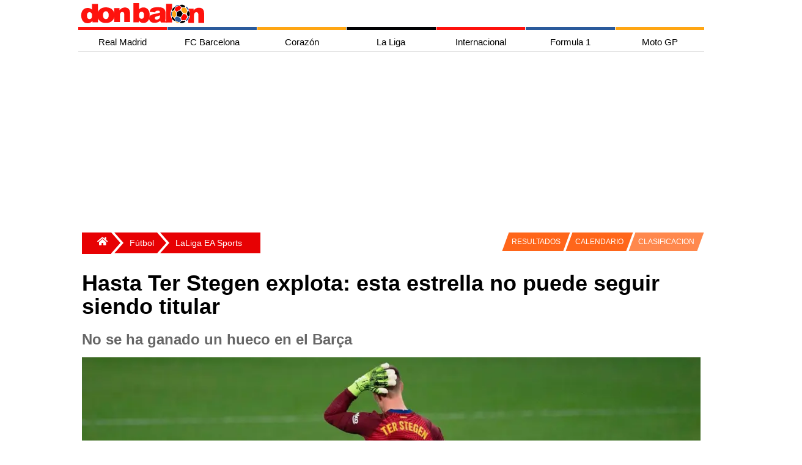

--- FILE ---
content_type: text/html; charset=utf-8
request_url: https://www.donbalon.com/futbol/laliga/hasta-ter-stegen-explota-esta-estrella-no-puede-seguir-siendo-titular
body_size: 17061
content:



<!DOCTYPE html>
<html lang="es">

<head>

    <meta charset="utf-8">
    <meta name="viewport" content="width=device-width, initial-scale=1.0, minimum-scale=1.0" />
    <link rel="profile" href="http://gmpg.org/xfn/11">

    <title>Hasta Ter Stegen explota: esta estrella no puede seguir siendo titular</title>

    <meta http-equiv="X-UA-Compatible" content="IE=edge,chrome=1">
    <meta name="organization" content="donbalon.com">
    <meta name="copyright" content="Wappa Software Engineering, S.L.">
    <meta name="theme-color" content="#E70103">
    <meta name="apple-itunes-app" content="app-id=1361558697">
    <meta name="google-play-app" content="app-id=com.donbalon">
    <meta name='distribution' content='global'>
    <meta name='rating' content="General">
    <meta name="description" content="Hasta Marc-André ter Stegen ha pedido que Antoine Griezmann deje de ser titular.">
    <meta name='robots' content='noodp' />
    <meta name="apple-mobile-web-app-status-bar-style" content="black" />
    <meta property="fb:pages" content="820119984692046" />
    <meta name="ad:site" content="Donbalon">

        <!-- Controla el comportamiento del rastreo e indexación del motor de búsqueda -->
        <meta name="robots" content="index, follow, max-snippet:-1, max-video-preview:-1, max-image-preview:large">
        <!-- Todos los motores de búsqueda -->
        <meta name="googlebot" content="index, follow, max-snippet:-1, max-video-preview:-1, max-image-preview:large">

        <link rel="canonical" href="https://www.donbalon.com/futbol/laliga/hasta-ter-stegen-explota-esta-estrella-no-puede-seguir-siendo-titular" />

    <link rel='dns-prefetch' href='https://www.donbalon.com' />

    <link rel="alternate" type="application/rss+xml" title="Don Balón &raquo; Feed" href="https://www.donbalon.com/feed" />

    <style>

    html, body {
    height: 100%;
    margin: 0;
    padding: 0;
}

body {
    background-color: white;
    font-family: Helvetica Neue,Helvetica,Arial,sans-serif;
}

.container-grid {
    margin-right: auto;
    margin-left: auto;
    min-height: 74vh
}

@media (min-width: 768px) {
    .container-grid {
        width: 750px;
    }
}

@media (min-width: 992px) {
    .container-grid {
        width: 970px;
    }
}

@media (min-width: 1200px) {
    .container-grid {
        width: 1024px;
    }
}

.margin-6 {
    margin: 6px;
}

    .banner.top {
        width: 100%;
        position: relative;
        min-height: 150px;
        min-width: 300px;
        margin-top: 10px;
        margin-left: 5px;
        margin-right: 5px;
    }

    .banner.left {
        position: absolute;
        margin-top: 10px;
        width: 160px;
        height: 600px;
        left: -160px;
        top: 0;
    }

    .banner.right {
        position: absolute;
        margin-top: 10px;
        width: 160px;
        height: 600px;
        right: -160px;
        top: 0;
    }

div.overlay {
    width: 100%;
    height: 100%;
    z-index: -1;
    top: 0;
    left: 0;
    position: fixed;
}

.sidenav {
    height: 100%;
    width: 0;
    position: fixed;
    z-index: 300;
    top: 0;
    right: 0;
    background-color: #efefef;
    overflow-x: hidden;
    transition: 0.5s;
    padding-top: 60px;
}

    .sidenav a {
        padding: 8px 12px 12px 32px;
        text-decoration: none;
        font-size: 14px;
        color: #666;
        display: block;
        transition: 0.3s;
        padding-inline-start: 40px;
    }

    .sidenav .closebtn {
        position: absolute;
        top: 0;
        right: 25px;
        font-size: 36px;
        margin-left: 50px;
    }

#main {
    transition: margin-left .5s;
    padding: 16px;
}

#sidebarMenu {
    float: right;
    background: white;
    border: 0;
    margin-left: 5px;
    margin-top: 5px;
}

.sidebar ul {
    width: 250px;
}

.sidebar li {
    text-transform: uppercase;
    border-top: 1px solid #E7E7E7;
    background: #E20000;
}

.sideMenu li a {
    display: inline-block;
    color: white;
    text-decoration: none;
}

.menu-tabs-wrapps {
    display: inline-block
}

.menu-tabs li ul {
    display: none;
    position: absolute;
    top: 0px;
    left: 120px;
}

.menu-tabs li:hover ul {
    display: block;
}

.menu-tabs {
    margin: auto;
    width: 480px;
    height: 53px;
    text-align: center;
    margin-top: -59px;
    padding-left: 44px;
}

@media(max-width:780px) {

    .menu-tabs {
        display: none
    }

    #header #logoMenu {
        position: relative;
        margin: auto;
    }
}

.menu-tabs .tab {
    float: left;
    text-align: center;
    font-size: 13px;
    border-top: solid 3px #fff;
    cursor: pointer;
}

.menu-tabs ul {
    padding: 0;
    list-style-type: none;
}

    .menu-tabs ul a {
        display: block;
    }

    .menu-tabs ul li {
        position: relative;
        float: left;
        margin: 0;
        padding: 0;
    }

.menu-tabs .tab:nth-child(1) {
        border-top: solid 3px #FF4442;
}

.menu-tabs .tab:nth-child(2) {
    border-top: solid 3px #ffa612;
}

.menu-tabs .tab:nth-child(3) {
    border-top: solid 3px #7397C9;
}

.menu-tabs .tab:nth-child(4) {
    border-top: solid 3px #dface3;
}

.menu-tabs .tab a.tab-link::after {
    content: "";
    position: absolute;
    bottom: 0;
    left: 0;
    width: 100%;
    height: 100%;
    transform: scaleY(0);
    transform-origin: bottom center;
    z-index: -1;
    -webkit-transition: transform .3s;
    -moz-transition: transform .3s;
    -o-transition: transform .3s;
    transition: transform .3s;
}

.menu-tabs .tab:nth-child(1) a.tab-link::after {
        background: #FF4442;
}

.menu-tabs .tab:nth-child(2) a.tab-link::after {
    background: #ffa612;
}

.menu-tabs .tab:nth-child(3) a.tab-link::after {
    background: #7397C9;
}

.menu-tabs .tab:nth-child(4) a.tab-link::after {
    background: #dface3;
}

.menu-tabs .tab:hover a.tab-link::after {
    transform: scaleY(1);
}

.menu-tabs .tab:nth-child(1) li.tab-futbol.active {
    background-color: #f4f6eb;
}

.menu-tabs .tab a.tab-link {
    color: #000;
    line-height: 50px;
    text-transform: uppercase;
    display: block;
    width: 100px;
    position: relative;
}

.menu-tabs .tab.hc:hover .dp-menu {
    display: block;
    z-index: 12;
}

.menu-tabs ul ul {
    display: none;
    position: absolute;
    top: 100%;
    left: 0;
    padding: 0;
    z-index: 1;
}

.menu-tabs .tab:nth-child(1) ul {
        background: #FF4442;
}

.menu-tabs .tab:nth-child(2) ul {
    background: #ffa612;
}

.menu-tabs .tab:nth-child(3) ul {
    background: #7397C9;
}

.menu-tabs .tab:nth-child(4) ul {
    background: #dface3;
}

.menu-tabs ul ul li {
    float: none;
    width: 140px;
    color: white;
    margin: 0;
    padding-top: 10px;
    padding-bottom: 10px;
}

.menu-tabs .tab:nth-child(1) ul li {
    float: none;
    width: 140px;
    color: white;
    margin: 0;
    padding-top: 10px;
    padding-bottom: 10px;
}

.menu-tabs a, .sidebar a {
    color: inherit
}

.sidebar {
    padding: 10px;
}

.escudos {
    list-style: none;
    margin: 0;
    padding: 10px 0 20px;
    display: flex;
    justify-content: space-around;
    flex-wrap: wrap
}

    .escudos li {
        min-width: 32px
    }

.teams {
    position: relative;
    float: none;
    margin: 0 auto;
    max-width: 1024px;
    -webkit-overflow-scrolling: touch;
    white-space: normal;
    overflow-x: hidden;
    -ms-overflow-style: -ms-autohiding-scrollbar;
}

    .teams ul {
        width: 100%;
        display: flex;
        flex-direction: row;
        flex-wrap: wrap;
    }

    .teams li {
        display: flex;
        flex-grow: 1;
        line-height: 0px;
        margin-bottom: 0px;
    }

    .teams h1 {
        margin: 8px;
        padding: 0;
        font-size: 28px;
        color: white;
        justify-content: center;
        text-align: center;
    }

    /*Estilos boton desplegar menu*/
    #chk-menu {
        display: none;
    }

    a {
        font-size: 15px;
        color: #1c1c1c;
        text-decoration: none;
    }


    .grid-encabezado {
        display: grid;
        grid-template-columns: auto 45px;
        grid-template-rows: repeat(1fr);
        gap: 1px;
    }

    .item-encabezado1 {
        text-align: center;
        padding: 2px;
    }

    .item-encabezado2 {
        text-align: center;
        visibility: hidden;
    }


    .grid-menu-top {
        display: grid;
        grid-template-columns: repeat(7, 1fr);
        grid-template-rows: repeat(1fr);
        gap: 1px; /* Espacio entre las celdas */
    }

    .item-menu-top {
        text-align: center;
        padding: 0px;
        display: block;
        min-width: 109px;
        height: 5px;
    }

    .item-menu-top1 {
        background-color: #fe120d;
    }

    .item-menu-top2 {
        background-color: #2a5a9b;
    }

    .item-menu-top3 {
        background-color: #ffa613;
    }

    .item-menu-top4 {
        background-color: #010103;
    }

    .item-menu-top5 {
        background-color: #fe120d;
    }

    .item-menu-top6 {
        background-color: #2a5a9b;
    }

    .item-menu-top7 {
        background-color: #ffa613;
    }


    .grid-menu-horizontal {
        display: grid;
        grid-template-columns: repeat(7, 1fr);
        grid-template-rows: repeat(1fr);
        gap: 1px;
    }

    .item-menu-horizontal {
        text-align: center;
        padding: 2px;
        display: block;
        min-width: 105px;
        height: 35px;
        text-align: center;
        line-height: 35px;
        font-family: Helvetica, Arial, sans-serif;
        text-decoration: none;
    }

        .item-menu-horizontal:hover {
            color: #FFF;
        }

    .item-menu-horizontal1:hover {
        background-color: #fe120d;
    }

    .item-menu-horizontal2:hover {
        background-color: #2a5a9b;
    }

    .item-menu-horizontal3:hover {
        background-color: #ffa613;
    }

    .item-menu-horizontal4:hover {
        background-color: #010103;
    }

    .item-menu-horizontal5:hover {
        background-color: #fe120d;
    }

    .item-menu-horizontal6:hover {
        background-color: #2a5a9b;
    }

    .item-menu-horizontal7:hover {
        background-color: #ffa613;
    }

    /*Menu vertical para la vista responsive*/
    .grid-menu-vertical {
        display: none;
        grid-template-columns: repeat(1fr);
        grid-template-rows: repeat(7, 1fr);
        gap: 5px;
    }

    .item-menu-vertical {
        text-align: center;
        padding: 2px;
        display: block;
        width: 100%;
        height: 35px;
        text-align: center;
        line-height: 35px;
        font-family: Helvetica, Arial, sans-serif;
        color: #FFF;
        background: #c4c4c4;
        text-decoration: none;
    }

    .item-menu-vertical1 {
        background-color: #fe120d;
    }

    .item-menu-vertical2 {
        background-color: #2a5a9b;
    }

    .item-menu-vertical3 {
        background-color: #ffa613;
    }

    .item-menu-vertical4 {
        background-color: #010103;
    }

    .item-menu-vertical5 {
        background-color: #fe120d;
    }

    .item-menu-vertical6 {
        background-color: #2a5a9b;
    }

    .item-menu-vertical7 {
        background-color: #ffa613;
    }

    .hr-menu-inferior {
        height: 3px;
        border: none;
        background-color: #fe120d;
        margin-top: 0px;
    }

    @media screen and (max-width : 750px) {

        .grid-menu-horizontal {
            display: none;
        }

        .grid-menu-top {
            display: none;
        }

        .item-encabezado2 {
            visibility: visible;
        }
        /*Mostrar menú cuando se marca la casilla de verificación invisible*/
        input#chk-menu:checked ~ div#grid-menu-vertical {
            display: grid;
        }

        .grid-equipos {
            grid-template-columns: repeat(10, 1fr);
            grid-template-rows: repeat(2, 1fr);
        }

        .grid-portada {
            grid-template-columns: repeat(2, 1fr);
            grid-template-rows: repeat(2, 1fr);
        }

        .grid-ultimas-noticias {
            grid-template-columns: repeat(1, 1fr);
            grid-template-rows: repeat(10, 1fr);
        }

        .item-grid-ultimas-noticias {
            grid-column: 1/2;
        }

        .item-grid-ultimas-noticias-titulo {
            grid-column: 1/2;
            background-color: antiquewhite;
        }

        .grid-nba {
            grid-template-columns: repeat(2, 1fr);
            grid-template-rows: repeat(1, 1fr);
        }

        .item-grid-nba1 {
            grid-column: 1/3;
            grid-row: 1/2;
        }

        .item-grid-nba2 {
            grid-column: 1/2;
            grid-row: 2/3;
        }

        .item-grid-nba3 {
            grid-column: 2/3;
            grid-row: 2/3;
        }

        .grid-mas-futbol {
            grid-template-columns: repeat(1, 1fr);
            grid-template-rows: repeat(10, 1fr);
        }

        .item-grid-mas-futbol {
            grid-column: 1/2;
        }

        .item-grid-mas-futbol-titulo {
            grid-column: 1/2;
            background-color: antiquewhite;
        }

        .grid-motor {
            grid-template-columns: repeat(2, 1fr);
            grid-template-rows: repeat(3, 1fr);
        }

        .item-grid-motor-titulo {
            grid-column: 1/3;
        }

        .item-grid-motor1 {
            grid-column: 1/3;
            grid-row: 2/3;
        }

        .grid-body {
            grid-template-columns: 100%;
        }
    }

</style>

    <link rel="preload" href="/css/grid.min.css?v3.11" as="style" onload="this.onload=null;this.rel='stylesheet'">
    <noscript><link rel="stylesheet" href="/css/grid.min.css?v3.11"></noscript>

    <link rel="preload" href="/css/site.min.css?v3.11" as="style" onload="this.onload=null;this.rel='stylesheet'">
    <noscript><link rel="stylesheet" href="/css/site.min.css?v3.11"></noscript>

    <link rel="apple-touch-icon" href="/images/ic_db_192.png">
    <link rel="shortcut icon" href="/images/ic_db_192.png" />
    <link rel="icon" href="/images/ic_db_64.png" type="image/png" sizes="64x64" />


    
    <link rel="preload" as="image" href="https://www.donbalon.com/assets/images/news/2020/12/h/172284_637449209060921850.webp" />

    <!-- TODO: Cargar solo cuando sea necesario -->
    <script async src="//platform.twitter.com/widgets.js" charset="utf-8"></script>
    <script async src="//www.instagram.com/embed.js"></script>

    <!-- Facebook page instant -->
    <meta property="fb:pages" content="820119984692046">
    <meta property="fb:app_id" content="343404437471963">
    <meta property="ia:rules_url" content="https://www.donbalon.com/futbol/laliga/hasta-ter-stegen-explota-esta-estrella-no-puede-seguir-siendo-titular">
    <meta property="ia:rules_url_dev" content="https://www.donbalon.com/futbol/laliga/hasta-ter-stegen-explota-esta-estrella-no-puede-seguir-siendo-titular">
    <meta property="ia:markup_url" content="https://www.donbalon.com/futbol/laliga/hasta-ter-stegen-explota-esta-estrella-no-puede-seguir-siendo-titular">
    <meta property="ia:markup_url_dev" content="https://www.donbalon.com/futbol/laliga/hasta-ter-stegen-explota-esta-estrella-no-puede-seguir-siendo-titular">

    <!-- Open Graph data -->
    <meta property="og:title" content="Hasta Ter Stegen explota: esta estrella no puede seguir siendo titular">
    <meta property="og:type" content="article">
    <meta property="og:url" content="https://www.donbalon.com/futbol/laliga/hasta-ter-stegen-explota-esta-estrella-no-puede-seguir-siendo-titular">
    <meta property="og:image" content="https://www.donbalon.com/assets/images/news/2020/12/h/172284_637449209060921850.jpg">
    <meta property="og:image:alt" content="Hasta Ter Stegen explota: esta estrella no puede seguir siendo titular">
    <meta property="og:image:width" content="1200" />
    <meta property="og:image:height" content="454" />
    <meta property="og:description" content="Hasta Marc-Andr&#xE9; ter Stegen ha pedido que Antoine Griezmann deje de ser titular.">
    <meta property="og:site_name" content="Don Balón">
    <meta property="og:locale" content="es_ES">
    <meta property="article:publisher" content="https://www.facebook.com/donbalon.oficial">
    <meta property="article:section" content="LaLiga EA Sports" />
    <meta property="article:published_time" content="30/12/2020 12:00:00">
    <meta property="article:modified_time" content="30/12/2020 12:00:00">
    <meta property="article:author" content="https://www.facebook.com/donbalon.oficial">

    <!-- Twitter Card data -->
    <meta name="twitter:card" content="summary_large_image">
    <meta name="twitter:site" content="@DonBalon">
    <meta name="twitter:creator" content="@DonBalon">
    <meta name="twitter:title" content="Hasta Ter Stegen explota: esta estrella no puede seguir siendo titular">
    <meta name="twitter:description" content="Hasta Marc-André ter Stegen ha pedido que Antoine Griezmann deje de ser titular.">
    <meta name="twitter:image" content="https://www.donbalon.com/assets/images/news/2020/12/h/172284_637449209060921850.jpg">


    <link rel="amphtml" href="https://amp.donbalon.com/futbol/laliga/hasta-ter-stegen-explota-esta-estrella-no-puede-seguir-siendo-titular" />

    <!-- Google tag (gtag.js) -->
    <script>
        window.dataLayer = window.dataLayer || [];
        window.dataLayer.push({
            "event_author": "Xavi Mir",
            "event_category": "LaLiga EA Sports"
        });
    </script>

    <script type="application/ld&#x2B;json">
                {
            "@context": "https://schema.org",
            "@graph":
            [
                {
                    "@type": "Organization",
                    "@id": "https://www.donbalon.com/#organization",
                    "name": "Don Balón",
                    "url": "https://www.donbalon.com",
                    "logo": {
                        "@type": "ImageObject",
                        "@id": "https://www.donbalon.com.com/#logo",
                        "url": "https://www.donbalon.com/images/Logos/logo_db_364_60.png",
                        "caption": "Don Balón",
                        "inLanguage": "es",
                        "width": "364",
                        "height": "60"
                    }
                },
                {
                    "@type": "WebSite",
                    "@id": "https://www.donbalon.com/#website",
                    "url": "https://www.donbalon.com",
                    "name": "Don Balón",
                    "publisher": {
                        "@id": "https://www.donbalon.com/#organization"
                    },
                    "inLanguage": "es"
                },
                {
                    "@type": "ImageObject",
                    "@id": "https://www.donbalon.com/assets/images/news/2020/12/h/172284_637449209060921850.jpg",
                    "url": "https://www.donbalon.com/assets/images/news/2020/12/h/172284_637449209060921850.jpg",
                    "width": "1200",
                    "height": "456",
                    "caption": "Hasta Ter Stegen explota: esta estrella no puede seguir siendo titular",
                    "inLanguage": "es"
                },
                {
                    "@type": "Person",
                    "@id": "https://www.donbalon.com//noticias/autor/69/alberto-rambla",
                    "name": "Alberto Rambla",
                    "url": "https://www.donbalon.com//noticias/autor/69/alberto-rambla",
                    "image": {
                        "@type": "ImageObject",
                        "@id": "https://www.donbalon.com/assets/images/users/77b71c20-2cd2-4f5b-a354-10c7310a50ba.jpg",
                        "url": "https://www.donbalon.com/assets/images/users/77b71c20-2cd2-4f5b-a354-10c7310a50ba.jpg",
                        "caption": "Alberto Rambla",
                        "inLanguage": "es"
                    },
                    "worksFor": {
                        "@id": "https://www.donbalon.com/#organization"
                    }
                },
                {
                    "@type": "WebPage",
                    "@id": "https://www.donbalon.com/futbol/laliga/hasta-ter-stegen-explota-esta-estrella-no-puede-seguir-siendo-titular#webpage",
                    "url": "https://www.donbalon.com/futbol/laliga/hasta-ter-stegen-explota-esta-estrella-no-puede-seguir-siendo-titular",
                    "name": "Hasta Ter Stegen explota: esta estrella no puede seguir siendo titular",
                    "datePublished": "2020-12-30T12:00:00Z",
                    "dateModified": "2020-12-30T12:00:00Z",
                    "author": {
                        "@id": "https://www.donbalon.com//noticias/autor/69/alberto-rambla"
                    },
                    "isPartOf": {
                        "@id": "https://www.donbalon.com/#website"
                    },
                    "primaryImageOfPage": {
                        "@id": "https://www.donbalon.com/assets/images/news/2020/12/h/172284_637449209060921850.jpg"
                    },
                    "inLanguage": "es"
                },
                {
                    "@type": "NewsArticle",
                    "articleSection": "LaLiga EA Sports",
                    "headline": "Hasta Ter Stegen explota: esta estrella no puede seguir siendo titular",
                    "description": "Hasta Marc-André ter Stegen ha pedido que Antoine Griezmann deje de ser titular.",
                    "datePublished": "2020-12-30T12:00:00Z",
                    "dateModified": "2020-12-30T12:00:00Z",
                    "publisher": {
                        "@id": "https://www.donbalon.com/#organization"
                    },
                    "author": {
                        "@type": "Person",
                        "name": "Alberto Rambla",
                        "url": "https://www.donbalon.com//noticias/autor/69/alberto-rambla"
                    },
                    "image": {
                        "@id": "https://www.donbalon.com/assets/images/news/2020/12/h/172284_637449209060921850.jpg"
                    },
                    "url": "https://www.donbalon.com/futbol/laliga/hasta-ter-stegen-explota-esta-estrella-no-puede-seguir-siendo-titular",
                    "mainEntityOfPage": "https://www.donbalon.com/futbol/laliga/hasta-ter-stegen-explota-esta-estrella-no-puede-seguir-siendo-titular",
                    "name": "Hasta Ter Stegen explota: esta estrella no puede seguir siendo titular",
                    "keywords": ["barcelona, messi, ter stegen, griezmann"],
                    "@id": "https://www.donbalon.com/futbol/laliga/hasta-ter-stegen-explota-esta-estrella-no-puede-seguir-siendo-titular#richSnippet",
                    "isPartOf": {
                        "@id": "https://www.donbalon.com/futbol/laliga/hasta-ter-stegen-explota-esta-estrella-no-puede-seguir-siendo-titular#webpage"
                    },
                    "inLanguage": "es"
                }
            ]
        }
    </script>


    <script>
        // Delete the Funding Choices cookie if consent is more than 12 months old
        try {
            const nm = "FCCDCF";        // Match name of Funding Choices cookie
            const dm = "donbalon.com";  // Match domain of Funding Choices cookie
            const pa = "/";             // Match path of Funding Choices cookie
            let tc = ('; ' + document.cookie).split('; ' + nm + '=');
            if (tc.length === 2) {
                tc = decodeURIComponent(tc.pop().split(';').shift());
                tc = JSON.parse(tc)[3][0].substring(1, 9);
                tc = Uint8Array.from(window.atob(tc), (v) => v.charCodeAt(0));
                let dt = (tc[0] * 2 ** 28) + (tc[1] * 2 ** 20) + (tc[2] * 2 ** 12) +
                    (tc[3] * 2 ** 4) + (tc[4] >> 4);
                if (Date.now() / 1000 - dt / 10 > 86400 * 365)
                    document.cookie = nm + "=;path=" + pa + ";domain=" + dm + ";expires=" + new Date(0).toUTCString();
            }
        } finally { }
    </script>

    <!-- Google Tag Manager -->
    <script>
        (function (w, d, s, l, i) {
            w[l] = w[l] || []; w[l].push({
                'gtm.start':
                    new Date().getTime(), event: 'gtm.js'
            }); var f = d.getElementsByTagName(s)[0],
                j = d.createElement(s), dl = l != 'dataLayer' ? '&l=' + l : ''; j.async = true; j.src =
                    'https://www.googletagmanager.com/gtm.js?id=' + i + dl; f.parentNode.insertBefore(j, f);
        })(window, document, 'script', 'dataLayer', 'GTM-N2H6GPP');
    </script>
    <!-- End Google Tag Manager -->

    <!-- Meta Pixel Code -->
    <script>
        !function (f, b, e, v, n, t, s) {
            if (f.fbq) return; n = f.fbq = function () {
                n.callMethod ?
                    n.callMethod.apply(n, arguments) : n.queue.push(arguments)
            };
            if (!f._fbq) f._fbq = n; n.push = n; n.loaded = !0; n.version = '2.0';
            n.queue = []; t = b.createElement(e); t.async = !0;
            t.src = v; s = b.getElementsByTagName(e)[0];
            s.parentNode.insertBefore(t, s)
        }(window, document, 'script',
            'https://connect.facebook.net/en_US/fbevents.js');
        fbq('init', '1503296206696752');
        fbq('track', 'PageView');
    </script>
    <noscript>
        <img height="1" width="1" style="display:none" src="https://www.facebook.com/tr?id=5215023137189954&ev=PageView&noscript=1" />
    </noscript>
    <!-- End Meta Pixel Code -->


    <script async src="https://pagead2.googlesyndication.com/pagead/js/adsbygoogle.js?client=ca-pub-4153695395127364" crossorigin="anonymous"></script>
    <script async src="https://securepubads.g.doubleclick.net/tag/js/gpt.js"></script>

    <!-- Didomi Code
    <script type="text/javascript">(function(){function i(e){if(!window.frames[e]){if(document.body&&document.body.firstChild){var t=document.body;var n=document.createElement("iframe");n.style.display="none";n.name=e;n.title=e;t.insertBefore(n,t.firstChild)}else{setTimeout(function(){i(e)},5)}}}function e(n,o,r,f,s){function e(e,t,n,i){if(typeof n!=="function"){return}if(!window[o]){window[o]=[]}var a=false;if(s){a=s(e,i,n)}if(!a){window[o].push({command:e,version:t,callback:n,parameter:i})}}e.stub=true;e.stubVersion=2;function t(i){if(!window[n]||window[n].stub!==true){return}if(!i.data){return}var a=typeof i.data==="string";var e;try{e=a?JSON.parse(i.data):i.data}catch(t){return}if(e[r]){var o=e[r];window[n](o.command,o.version,function(e,t){var n={};n[f]={returnValue:e,success:t,callId:o.callId};if(i.source){i.source.postMessage(a?JSON.stringify(n):n,"*")}},o.parameter)}}if(typeof window[n]!=="function"){window[n]=e;if(window.addEventListener){window.addEventListener("message",t,false)}else{window.attachEvent("onmessage",t)}}}e("__tcfapi","__tcfapiBuffer","__tcfapiCall","__tcfapiReturn");i("__tcfapiLocator")})();</script>
    <script type="text/javascript">(function(){(function(e){var r=document.createElement("link");r.rel="preconnect";r.as="script";var t=document.createElement("link");t.rel="dns-prefetch";t.as="script";var n=document.createElement("script");n.id="spcloader";n.type="text/javascript";n["async"]=true;n.charset="utf-8";var o="https://sdk.privacy-center.org/"+e+"/loader.js?target="+document.location.hostname;if(window.didomiConfig&&window.didomiConfig.user){var i=window.didomiConfig.user;var a=i.country;var c=i.region;if(a){o=o+"&country="+a;if(c){o=o+"&region="+c}}}r.href="https://sdk.privacy-center.org/";t.href="https://sdk.privacy-center.org/";n.src=o;var d=document.getElementsByTagName("script")[0];d.parentNode.insertBefore(r,d);d.parentNode.insertBefore(t,d);d.parentNode.insertBefore(n,d)})("8cc29f0d-b911-4a93-b5e3-c5612bcdb3f2")})();</script>
     End Didomi Code -->

    <link rel="manifest" href="/manifest_wpa.json">



    <!-- marfeel 

    <script type="text/javascript">
    !function(){"use strict";function e(e){var t=!(arguments.length>1&&void 0!==arguments[1])||arguments[1],c=document.createElement("script");c.src=e,t?c.type="module":(c.async=!0,c.type="text/javascript",c.setAttribute("nomodule",""));var n=document.getElementsByTagName("script")[0];n.parentNode.insertBefore(c,n)}!function(t,c){!function(t,c,n){var a,o,r;n.accountId=c,null!==(a=t.marfeel)&&void 0!==a||(t.marfeel={}),null!==(o=(r=t.marfeel).cmd)&&void 0!==o||(r.cmd=[]),t.marfeel.config=n;var i="https://sdk.mrf.io/statics";e("".concat(i,"/marfeel-sdk.js?id=").concat(c),!0),e("".concat(i,"/marfeel-sdk.es5.js?id=").concat(c),!1)}(t,c,arguments.length>2&&void 0!==arguments[2]?arguments[2]:{})}(window,3257,{} /* Config */)}();
    </script>

    end marfeel  -->

    <!-- pbstck  -->
    <!--<script async src="https://boot.pbstck.com/v1/adm/3ae6648f-99c2-4c72-a8a9-db1f8361ab22"></script>
    <script async src="https://boot.pbstck.com/v1/adm/fd7cd833-23c7-40a8-822f-4a21877251d4"></script>
    

    if (Model is Noticias)
    {
        <meta name=”pbstck_context:plantilla” content=”articulo” />
        <script async src="https://t.seedtag.com/t/1498-8265-01.js"></script>
    } else {
        <meta name=”pbstck_context:plantilla” content=”home” />
    }
    
    <meta name=”pbstck_context:site” content=”donbalon” />

     end pbstck  -->

    <!-- adshield 
    <script data-sdk="l/1.1.10" data-cfasync="false" nowprocket src="https://html-load.com/loader.min.js" charset="UTF-8"></script>
    <script nowprocket>(function(){function t(o,e){const r=n();return(t=function(t,n){return r[t-=463]})(o,e)}function n(){const t=["130559zBzTcU","addEventListener","/loader.min.js","now","setAttribute","getComputedStyle","927318GZtvab","removeEventListener","loader-check","from","https://report.error-report.com/modal?eventId=","setItem","https://","appendChild","width","12lHmGLJ","remove","995166KUUgoE","charCodeAt","as_modal_loaded","write","value","as_index","reload","link,style","as_","name","outerHTML","currentScript","host","_fa_","btoa","https://report.error-report.com/modal?eventId=&error=","src","height","width: 100vw; height: 100vh; z-index: 2147483647; position: fixed; left: 0; top: 0;","display","message","searchParams","location","script","recovery","documentElement","append","rtt","&error=","close-error-report","Failed to load script: ","VGhlcmUgd2FzIGEgcHJvYmxlbSBsb2FkaW5nIHRoZSBwYWdlLiBQbGVhc2UgY2xpY2sgT0sgdG8gbGVhcm4gbW9yZS4=","contains","split","check","querySelectorAll","Script not found","&url=","931300doRNcB","createElement","textContent","attributes","title","60070bLfsvN","last_bfa_at","url","2995320cjEfzE","type","connection","POST","concat","none","error","localStorage","Cannot find currentScript","hostname",'/loader.min.js"]',"map","href","279416DqCARv","querySelector","toString","&domain=","style","loader_light","iframe","getBoundingClientRect","text",'script[src*="//',"onLine","https://report.error-report.com/modal?eventId=&error=Vml0YWwgQVBJIGJsb2NrZWQ%3D&domain=","length","https://error-report.com/report","Fallback Failed","data","forEach"];return(n=function(){return t})()}(function(){const o=t,e=n();for(;;)try{if(187201===parseInt(o(465))/1+-parseInt(o(541))/2+parseInt(o(482))/3+-parseInt(o(520))/4+-parseInt(o(525))/5+-parseInt(o(480))/6*(parseInt(o(471))/7)+parseInt(o(528))/8)break;e.push(e.shift())}catch(t){e.push(e.shift())}})(),(()=>{"use strict";const n=t,o=n=>{const o=t;let e=0;for(let t=0,r=n[o(553)];t<r;t++)e=(e<<5)-e+n[o(483)](t),e|=0;return e},e=class{static[n(516)](){const t=n;var e,r;let c=arguments[t(553)]>0&&void 0!==arguments[0]?arguments[0]:t(506),a=!(arguments[t(553)]>1&&void 0!==arguments[1])||arguments[1];const i=Date[t(468)](),s=i-i%864e5,d=s-864e5,l=s+864e5,u=t(490)+o(c+"_"+s),w=t(490)+o(c+"_"+d),h=t(490)+o(c+"_"+l);return u!==w&&u!==h&&w!==h&&!(null!==(e=null!==(r=window[u])&&void 0!==r?r:window[w])&&void 0!==e?e:window[h])&&(a&&(window[u]=!0,window[w]=!0,window[h]=!0),!0)}};function r(o,e){const r=n;try{window[r(535)][r(476)](window[r(504)][r(494)]+r(495)+btoa(r(526)),Date[r(468)]()[r(543)]())}catch(t){}try{!async function(n,o){const e=r;try{if(await async function(){const n=t;try{if(await async function(){const n=t;if(!navigator[n(551)])return!0;try{await fetch(location[n(540)])}catch(t){return!0}return!1}())return!0;try{if(navigator[n(530)][n(509)]>1e3)return!0}catch(t){}return!1}catch(t){return!1}}())return;const r=await async function(n){const o=t;try{const t=new URL(o(554));t[o(503)][o(508)](o(529),o(546)),t[o(503)][o(508)](o(524),""),t[o(503)][o(508)](o(502),n),t[o(503)][o(508)](o(527),location[o(540)]);const e=await fetch(t[o(540)],{method:o(531)});return await e[o(549)]()}catch(t){return o(534)}}(n);document[e(517)](e(489))[e(464)]((t=>{const n=e;t[n(481)](),t[n(522)]=""}));let a=!1;window[e(466)](e(502),(t=>{const n=e;n(484)===t[n(463)]&&(a=!0)}));const i=document[e(521)](e(547));i[e(498)]=e(475)[e(532)](r,e(510))[e(532)](btoa(n),e(544))[e(532)](o,e(519))[e(532)](btoa(location[e(540)])),i[e(469)](e(545),e(500)),document[e(507)][e(478)](i);const s=t=>{const n=e;n(511)===t[n(463)]&&(i[n(481)](),window[n(472)](n(502),s))};window[e(466)](e(502),s);const d=()=>{const t=e,n=i[t(548)]();return t(533)!==window[t(470)](i)[t(501)]&&0!==n[t(479)]&&0!==n[t(499)]};let l=!1;const u=setInterval((()=>{if(!document[e(514)](i))return clearInterval(u);d()||l||(clearInterval(u),l=!0,c(n,o))}),1e3);setTimeout((()=>{a||l||(l=!0,c(n,o))}),3e3)}catch(t){c(n,o)}}(o,e)}catch(t){c(o,e)}}function c(t,o){const e=n;try{const n=atob(e(513));confirm(n)?location[e(540)]=e(497)[e(532)](btoa(t),e(544))[e(532)](o,e(519))[e(532)](btoa(location[e(540)])):location[e(488)]()}catch(t){location[e(540)]=e(552)[e(532)](o)}}(()=>{const t=n,o=n=>t(512)[t(532)](n);let c="";try{var a,i;null===(a=document[t(493)])||void 0===a||a[t(481)]();const n=null!==(i=function(){const n=t,o=n(487)+window[n(496)](window[n(504)][n(537)]);return window[o]}())&&void 0!==i?i:0;if(!e[t(516)](t(473),!1))return;const s="html-load.com,fb.html-load.com,content-loader.com,fb.content-loader.com"[t(515)](",");c=s[0];const d=document[t(542)](t(550)[t(532)](s[n],t(538)));if(!d)throw new Error(t(518));const l=Array[t(474)](d[t(523)])[t(539)]((n=>({name:n[t(491)],value:n[t(486)]})));if(n+1<s[t(553)])return function(n,o){const e=t,r=e(487)+window[e(496)](window[e(504)][e(537)]);window[r]=o}(0,n+1),void function(n,o){const e=t;var r;const c=document[e(521)](e(505));o[e(464)]((t=>{const n=e;let{name:o,value:r}=t;return c[n(469)](o,r)})),c[e(469)](e(498),e(477)[e(532)](n,e(467))),document[e(485)](c[e(492)]);const a=null===(r=document[e(493)])||void 0===r?void 0:r[e(492)];if(!a)throw new Error(e(536));document[e(485)](a)}(s[n+1],l);r(o(t(555)),c)}catch(n){try{n=n[t(543)]()}catch(t){}r(o(n),c)}})()})();})();</script>
    end adshield  -->

    <!-- Taboola  -->
        <script type="text/javascript">
            window._taboola = window._taboola || [];
            _taboola.push({ article: 'auto' });
            !function (e, f, u, i) {
                if (!document.getElementById(i)) {
                    e.async = 1;
                    e.src = u;
                    e.id = i;
                    f.parentNode.insertBefore(e, f);
                }
            }(document.createElement('script'),
                document.getElementsByTagName('script')[0],
                '//cdn.taboola.com/libtrc/donbalon/loader.js',
                'tb_loader_script');
            if (window.performance && typeof window.performance.mark == 'function') { window.performance.mark('tbl_ic'); }
        </script>


</head>

<body>

    <!--
    <div class="sticky-container">
        <div id="div-sticky">
             Aquí va el código para la publicidad en mobile 
        </div>
        <div id="div-stickydk">
             Aquí va el código para la publicidad en desktop 
        </div>
    </div>
    -->

    <!-- Google Tag Manager (noscript) -->
    <noscript>
        <iframe src="https://www.googletagmanager.com/ns.html?id=GTM-N2H6GPP"
                height="0" width="0" style="display:none;visibility:hidden"></iframe>
    </noscript>
    <!-- End Google Tag Manager (noscript) -->

    <!-- Script Publicidad 
    <script>
        window.pushMST_config={"vapidPK":"BFJ3tD1y4GN-0bNXgvqPVPApTJlYSzUvKgD3bAd4RR0bQ42rAZZsNZH8tlZ06G5Pmsg5f6_im2xaXT5180bsXKk","enableOverlay":true,"swPath":"/sw.js","i18n":{}};
          var pushmasterTag = document.createElement('script');
          pushmasterTag.src = "https://cdn.pushmaster-cdn.xyz/scripts/publishers/6835e33d47d728046b170706/SDK.js";
          pushmasterTag.setAttribute('defer','');

          var firstScriptTag = document.getElementsByTagName('script')[0];
          firstScriptTag.parentNode.insertBefore(pushmasterTag, firstScriptTag);
    </script>
     End Script Publicidad -->

    

<header id="header">
    <nav>
		<div class="grid-encabezado">
			<div class="item-encabezado1"><a id="logo" aria-label="Don balon" href="https://www.donbalon.com"><img src="/images/img_db_logo.svg" width="206" height="40" alt="Don Balon" /></a></div>
			<div class="item-encabezado2"><label for="chk-menu"><img src="/images/BtnMenu.svg" style="width:40px; height:40px;"></label></div>
		</div>

		<input type="checkbox" id="chk-menu" role="button">
		<div id="grid-menu-top" class="grid-menu-top">
			<div class="item-menu-top item-menu-top1"></div>
			<div class="item-menu-top item-menu-top2"></div>
			<div class="item-menu-top item-menu-top3"></div>
			<div class="item-menu-top item-menu-top4"></div>
			<div class="item-menu-top item-menu-top5"></div>
			<div class="item-menu-top item-menu-top6"></div>
			<div class="item-menu-top item-menu-top7"></div>
		</div>
		<div id="grid-menu-horizontal" class="grid-menu-horizontal">
			<a href="https://www.donbalon.com/futbol/realmadrid"><div class="item-menu-horizontal item-menu-horizontal1">Real Madrid</div></a>
			<a href="https://www.donbalon.com/futbol/fcbarcelona"><div class="item-menu-horizontal item-menu-horizontal2">FC Barcelona</div></a>
			<a href="https://www.donbalon.com/donbaloncorazon"><div class="item-menu-horizontal item-menu-horizontal3">Corazón</div></a>
			<a href="https://www.donbalon.com/futbol/laliga"><div class="item-menu-horizontal item-menu-horizontal4">La Liga</div></a>
			<a href="https://www.donbalon.com/futbol/internacional"><div class="item-menu-horizontal item-menu-horizontal5">Internacional</div></a>
			<a href="https://www.donbalon.com/motor/formula1"><div class="item-menu-horizontal item-menu-horizontal6">Formula 1</div></a>
			<a href="https://www.donbalon.com/motor/moto-gp"><div class="item-menu-horizontal item-menu-horizontal7">Moto GP</div></a>
		</div>
		<div id="grid-menu-vertical" class="grid-menu-vertical">
			<a href="https://www.donbalon.com/futbol/realmadrid"><div class="item-menu-vertical item-menu-vertical1">Real Madrid</div></a>
			<a href="https://www.donbalon.com/futbol/fcbarcelona"><div class="item-menu-vertical item-menu-vertical2">FC Barcelona</div></a>
			<a href="https://www.donbalon.com/donbaloncorazon"><div class="item-menu-vertical item-menu-vertical5">Corazón</div></a>
			<a href="https://www.donbalon.com/futbol/laliga"><div class="item-menu-vertical item-menu-vertical3">La Liga</div></a>
			<a href="https://www.donbalon.com/futbol/internacional"><div class="item-menu-vertical item-menu-vertical4">Internacional</div></a>
			<a href="https://www.donbalon.com/motor/formula1"><div class="item-menu-vertical item-menu-vertical6">Formula 1</div></a>
			<a href="https://www.donbalon.com/motor/moto-gp"><div class="item-menu-vertical item-menu-vertical7">Moto GP</div></a>
		</div>
    </nav>
</header>


    <main>


        <div class="container-grid">


                <div class="banner top">
                    <!-- WEB_BannerHeader --><ins class="adsbygoogle" style="display: block;" data-ad-client="ca-pub-4153695395127364" data-ad-slot="8413006337" data-ad-format="auto" data-full-width-responsive="true" data-auto-ad-size="false"></ins>
<script>
     (adsbygoogle = window.adsbygoogle || []).push({});
</script>
                </div>

                <div class="banner left">
                    <ins class="adsbygoogle" style="display: block;" data-ad-client="ca-pub-4153695395127364" data-ad-slot="3468102739" data-ad-format="auto" data-full-width-responsive="true"></ins>
<script>
     (adsbygoogle = window.adsbygoogle || []).push({});
</script>
                </div>


                <div class="banner right">
                    <ins class="adsbygoogle" style="display: block;" data-ad-client="ca-pub-4153695395127364" data-ad-slot="4944835931" data-ad-format="auto" data-full-width-responsive="true"></ins>
<script>
     (adsbygoogle = window.adsbygoogle || []).push({});
</script>
                </div>


                <div class="row margin-horizontal-6">
                    <div class="col-lg-6 col-md-6 col-sm-0 col-xs-0" id="crumbs" itemscope itemtype="https://schema.org/BreadcrumbList">
                        <ul>
                            <li itemprop="itemListElement" itemscope itemtype="https://schema.org/ListItem">
                                <a itemprop="item" href="https://www.donbalon.com" aria-label="DonBalon">
                                    <svg width="18" height="18" aria-hidden="true" focusable="false" data-prefix="fas" data-icon="home" class="svg-inline--fa fa-home fa-w-18" role="img" aria-label="Home" xmlns="http://www.w3.org/2000/svg" viewBox="0 0 600 500">
                                        <path fill="currentColor" d="M280.37 148.26L96 300.11V464a16 16 0 0 0 16 16l112.06-.29a16 16 0 0 0 15.92-16V368a16 16 0 0 1 16-16h64a16 16 0 0 1 16 16v95.64a16 16 0 0 0 16 16.05L464 480a16 16 0 0 0 16-16V300L295.67 148.26a12.19 12.19 0 0 0-15.3 0zM571.6 251.47L488 182.56V44.05a12 12 0 0 0-12-12h-56a12 12 0 0 0-12 12v72.61L318.47 43a48 48 0 0 0-61 0L4.34 251.47a12 12 0 0 0-1.6 16.9l25.5 31A12 12 0 0 0 45.15 301l235.22-193.74a12.19 12.19 0 0 1 15.3 0L530.9 301a12 12 0 0 0 16.9-1.6l25.5-31a12 12 0 0 0-1.7-16.93z"></path>
                                    </svg>
                                    <meta itemprop="name" content="DonBalon">
                                </a>
                                <meta itemprop="position" content="1">
                            </li>
                                <li itemprop="itemListElement" itemscope itemtype="https://schema.org/ListItem">
                                    <a itemprop="item" href="https://www.donbalon.com/futbol">
                                        Fútbol
                                        <meta itemprop="name" content="Fútbol">
                                    </a>
                                    <meta itemprop="position" content="1" />
                                </li>

                                <li itemprop="itemListElement" itemscope itemtype="https://schema.org/ListItem">
                                    <a itemprop="item" href="https://www.donbalon.com/futbol/laliga">
                                        LaLiga EA Sports
                                        <meta itemprop="name" content="LaLiga EA Sports">
                                    </a>
                                    <meta itemprop="position" content="2" />
                                </li>


                        </ul>
                    </div>

                        <div class="col-lg-6 col-md-6 col-sm-0 col-xs-0">
                            <ol class="sm-page">
                                <li class="link-level"><a href="https://www.donbalon.com/futbol/laliga/resultados">RESULTADOS</a></li>
                                <li class="link-level"><a href="https://www.donbalon.com/futbol/laliga/calendario">CALENDARIO</a></li>
                                <li class="link-level"><a href="https://www.donbalon.com/futbol/laliga/clasificacion">CLASIFICACION</a></li>
                            </ol>
                        </div>
                </div>


            




<div class="margin-6">

    <article>

        <header>

            <h1>Hasta Ter Stegen explota: esta estrella no puede seguir siendo titular</h1>
            <h2>No se ha ganado un hueco en el Bar&#xE7;a</h2>

            <picture>
                <source srcset="https://www.donbalon.com/assets/images/news/2020/12/h/172284_637449209060921850.webp" type="image/webp">
                <source srcset="https://www.donbalon.com/assets/images/news/2020/12/h/172284_637449209060921850.jpg" type="image/jpg">
                <img src="https://www.donbalon.com/assets/images/news/2020/12/h/172284_637449209060921850.webp" width="100%" height="100%" title="Hasta Ter Stegen explota: esta estrella no puede seguir siendo titular" alt="Hasta Ter Stegen explota: esta estrella no puede seguir siendo titular" />
            </picture>

            <div class="mas-info">
                <div class="" itemprop="author" itemscope itemtype="https://schema.org/Person">
                    <meta itemprop="name" content="Alberto Rambla" />
                    <meta itemprop="url" content="/noticias/autor/69/alberto-rambla">
                    <a href="https://www.donbalon.com/noticias/autor/69/alberto-rambla">Escribe: Alberto Rambla</a>
                </div>
                <time content="2020-12-30T12:00:00Z" itemprop="datePublished" datetime="2020-12-30T12:00:00Z">
                    <span class="fechaPublicacionArticulo">mi&#xE9;rcoles, 30 diciembre 2020 13:00</span>
                    <meta content="2020-12-30T12:00:00Z" itemprop="dateModified">
                </time>
            </div>
            <div itemprop="publisher" itemscope itemtype="https://schema.org/Organization">
                <meta itemprop="url" content="https://www.donbalon.com">
                <meta itemprop="name" content="DonBalon">
                <div itemprop="logo" itemscope itemtype="https://schema.org/ImageObject">
                    <meta itemprop="url" content="https://www.donbalon.com/images/img_db_logo_200.png">
                </div>
            </div>
        </header>


        <div>
            <div>
                <div class="anuncio">
                    <div id="div-inimage"></div>
                </div>
                <p><strong>Marc-Andr&eacute; ter Stegen no suele hablar ni pronunciarse, a pesar de que tiene todo el derecho a hacerlo</strong>. Porque es uno de los pesos pesados del vestuario del <a title="&iexcl;Florentino P&eacute;rez se la jug&oacute;! Y ahora se ofrece a Joan Laporta" href="https://www.donbalon.com/futbol/laliga/florentino-perez-se-la-jugo-y-ahora-se-ofrece-a-joan-laporta">Bar&ccedil;a</a>, al que lleg&oacute; en el lejano a&ntilde;o 2014. Desde entonces, su rendimiento ha sido inmejorable, y su actitud, un ejemplo para todos. Se adapt&oacute; desde el minuto uno, y habla perfectamente el castellano, e incluso se defiende en catal&aacute;n. Est&aacute; plenamente adaptado a la ciudad, y es querido y respetado por sus compa&ntilde;eros y su afici&oacute;n.</p>
<p>Su humildad y su buen coraz&oacute;n le hacen ser muy valioso, y no es de extra&ntilde;ar que le hayan renovado recientemente. De no ser por &eacute;l, no cabe duda de que la situaci&oacute;n del conjunto azulgrana ser&iacute;a todav&iacute;a m&aacute;s delicada, pues, gracias a sus paradas y a sus intervenciones, ha salvado muchos puntos. <strong>Y el internacional alem&aacute;n no ha podido evitar se&ntilde;alar a un jugador que viene siendo indiscutible para <a title="Leo Messi se&ntilde;ala a estos jugadores como los responsables del rid&iacute;culo" href="https://www.donbalon.com/futbol/laliga/leo-messi-senala-a-estos-jugadores-como-los-responsables-del-ridiculo">Ronald Koeman</a>, a pesar de que no se lo merezca.</strong><div class="anuncio"><ins class="adsbygoogle" style="display: block;" data-ad-client="ca-pub-4153695395127364" data-ad-slot="5802886334" data-ad-format="auto" data-full-width-responsive="true"></ins>
<script>
     (adsbygoogle = window.adsbygoogle || []).push({});
</script></div></p>
<p><iframe src="https://www.youtube.com/embed/neLU3oTP-Js" width="560" height="315" frameborder="0" allowfullscreen="allowfullscreen" title="Don Balón"></iframe></p>
<p><strong>Este es Antoine Griezmann, que ante el Eibar esperaban que diera un paso adelante, y asumiera m&aacute;s responsabilidades.</strong> Jugaba en la posici&oacute;n que a &eacute;l le gusta, liberado, y por detr&aacute;s del delantero, que fue Martin Braithwaite. Con la ausencia de <a title="Braithwaite es otro problema del Bar&ccedil;a: fuera en junio con este crack" href="https://www.donbalon.com/futbol/laliga/braithwaite-es-otro-problema-del-barsa-fuera-en-junio-con-este-crack">Leo Messi,</a> estaba obligado a asumir responsabilidades, y a coger su testigo, pero no solo no lo hizo. Volvi&oacute; a ofrecer un nivel deplorable, y pas&oacute; completamente inadvertido, aportando entre poco, y absolutamente nada.</p>
<p>Sus propios compa&ntilde;eros de equipo salieron muy decepcionados, pues bal&oacute;n que tocaba, bal&oacute;n que perd&iacute;a. <strong>Y ya no solo eso, si no que mostr&oacute; una actitud deprimente, sin ni siquiera esforzarse o implicarse al m&aacute;ximo, como si le diera igual todo.</strong> Antes, no le sal&iacute;an las cosas, pero en el Camp Nou nunca se le pod&iacute;a reprochar que no lo intentara, o que no se ofreciera y presionara. L&oacute;gico que haya acabado con la paciencia de todos<div class="anuncio"><!-- AMP_BannerBodyContent2 --><ins class="adsbygoogle" style="display: block;" data-ad-client="ca-pub-4153695395127364" data-ad-slot="8756352736" data-ad-format="auto" data-full-width-responsive="true"></ins>
<script>
     (adsbygoogle = window.adsbygoogle || []).push({});
</script></div></p>
<p><img src="https://www.donbalon.com/assets/images//almacen/637449207590059127.jpg" alt="Griezmann" width="650" height="366" /></p>
<p>Incluido, un Ter Stegen que por el bien del equipo pide que el ex de la Real Sociedad y el Atl&eacute;tico de Madrid de Diego Pablo Simeone sea suplente.</p>
<p>Ousmane Demb&eacute;l&eacute; se lo merece mucho m&aacute;s.</p>
            </div>
        </div>

    </article>

</div>

            <!-- Taboola -->
                <div id="taboola-below-article-thumbnails"></div>
                <script type="text/javascript">
                    window._taboola = window._taboola || [];
                    _taboola.push({
                        mode: 'alternating-thumbnails-a',
                        container: 'taboola-below-article-thumbnails',
                        placement: 'Below Article Thumbnails',
                        target_type: 'mix'
                    });
                </script>

        </div>
    </main>

    <footer>
        <div class="row">
            <div class="col-lg-2 col-md-2 col-sm-2 col-xs-12 align-center separador">
                <div class="footer-link"><a href="https://www.donbalon.com/politica-de-privacidad">Política privacidad</a></div>
            </div>
            <div class="col-lg-2 col-md-2 col-sm-2 col-xs-12 align-center separador">
                <div class="footer-link"><a href="https://www.donbalon.com/terminos-de-servicio">Términos del servicio</a></div>
            </div>
            <div class="col-lg-2 col-md-2 col-sm-2 col-xs-12 align-center separador">
                <div class="footer-link"><a href="https://www.donbalon.com/quienes-somos">¿Quienes somos?</a></div>
            </div>
            <div class="col-lg-2 col-md-2 col-sm-2 col-xs-12 align-center separador">
                <div class="footer-link"><a href="https://www.donbalon.com/contacto">Contacto</a></div>
            </div>
            <div class="col-lg-2 col-md-2 col-sm-2 col-xs-12 align-center separador">
                <div class="footer-link"><a href="https://www.donbalon.com/tarifas">Publicidad</a></div>
            </div>
            <div class="col-lg-2 col-md-2 col-sm-2 col-xs-12 align-center separador">
                <div class="footer-link"><a href="https://www.donbalon.com/trabaja-nosotros">Trabaja con nosotros</a></div>
            </div>
            <div class="col-lg-12 hidden-md hidden-sm hidden-xs align-center">
                <a aria-label="Don balon" href="https://www.donbalon.com">
                    <img width="206" height="40" src="/images/img_db_logo.svg" alt="Don Balón" style="display:initial">
                </a>
            </div>
        </div>

    </footer>

    <!-- Taboola -->
        <script type="text/javascript">
            window._taboola = window._taboola || [];
            _taboola.push({ flush: true });
        </script>

    <!-- Progressive Web App -->
    <script>
        if ('serviceWorker' in navigator) {
            navigator.serviceWorker
                .register('/serviceworker.js')
                .then(function () { console.log('Service Worker Registered'); });
        }
    </script>

</body>

</html>

--- FILE ---
content_type: text/html; charset=utf-8
request_url: https://www.google.com/recaptcha/api2/aframe
body_size: 268
content:
<!DOCTYPE HTML><html><head><meta http-equiv="content-type" content="text/html; charset=UTF-8"></head><body><script nonce="G9JPaCcvN7nawsGmMzO5qQ">/** Anti-fraud and anti-abuse applications only. See google.com/recaptcha */ try{var clients={'sodar':'https://pagead2.googlesyndication.com/pagead/sodar?'};window.addEventListener("message",function(a){try{if(a.source===window.parent){var b=JSON.parse(a.data);var c=clients[b['id']];if(c){var d=document.createElement('img');d.src=c+b['params']+'&rc='+(localStorage.getItem("rc::a")?sessionStorage.getItem("rc::b"):"");window.document.body.appendChild(d);sessionStorage.setItem("rc::e",parseInt(sessionStorage.getItem("rc::e")||0)+1);localStorage.setItem("rc::h",'1768404266089');}}}catch(b){}});window.parent.postMessage("_grecaptcha_ready", "*");}catch(b){}</script></body></html>

--- FILE ---
content_type: application/javascript; charset=utf-8
request_url: https://fundingchoicesmessages.google.com/f/AGSKWxWfH7U5kMsnYr-wodoM2Kb28yqyYg1o38EoXvWYjITEt_HtDs3moKnWkMStiyYdKRngPg6j_pT1t4Tk41RXYmOGg2siGUgsale3xC9quE92kdQMNYmgj2VTX4-QW6GpTKdKNvdg-7Nqxhv-gsSluQtgNgzUMgTMJGjq77T2wgiB7FsZRcbNcOLFRETD/_/ad-sidebar-/FloatingAd_?ad_type=/adframewrapper./adasiatagmanager.
body_size: -1289
content:
window['ecbde3eb-5fcb-4200-9de4-e4dd5181a940'] = true;